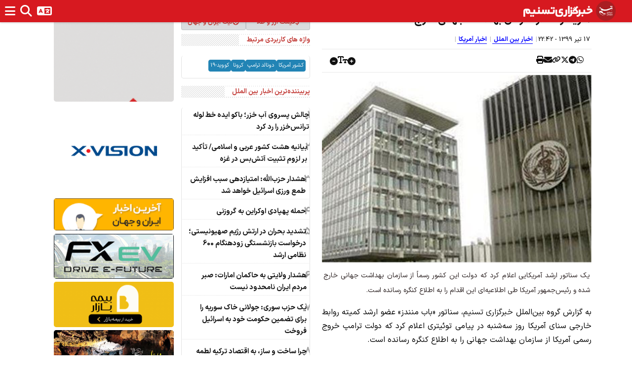

--- FILE ---
content_type: text/html; charset=utf-8
request_url: https://www.tasnimnews.com/fa/smallbox/15/0/7/8/1/0/8
body_size: 1412
content:
<section class="news-container news-box"><header><a href=/fa/news/overview/popular class=title> پربیننده‌ترین اخبار بین الملل </a></header><section class=content><article class=box-item><a href=/fa/news/1404/09/08/3459342/%DA%86%D8%A7%D9%84%D8%B4-%D9%BE%D8%B3%D8%B1%D9%88%DB%8C-%D8%A2%D8%A8-%D8%AE%D8%B2%D8%B1-%D8%A8%D8%A7%DA%A9%D9%88-%D8%A7%DB%8C%D8%AF%D9%87-%D8%AE%D8%B7-%D9%84%D9%88%D9%84%D9%87-%D8%AA%D8%B1%D8%A7%D9%86%D8%B3-%D8%AE%D8%B2%D8%B1-%D8%B1%D8%A7-%D8%B1%D8%AF-%DA%A9%D8%B1%D8%AF><div class="numbered-item col-xs-12 text-container"><div class=d-flex><div class="rec-num col-xs-2 vcenter">1</div><h5 class="title col-xs-10 vcenter">چالش پسروی آب خزر؛ باکو ایده خط لوله ترانس‌خزر را رد کرد</h5></div></div><div class=clearfix></div></a></article><article class=box-item><a href=/fa/news/1404/09/14/3464290/%D8%A8%DB%8C%D8%A7%D9%86%DB%8C%D9%87-%D9%87%D8%B4%D8%AA-%DA%A9%D8%B4%D9%88%D8%B1-%D8%B9%D8%B1%D8%A8%DB%8C-%D9%88-%D8%A7%D8%B3%D9%84%D8%A7%D9%85%DB%8C-%D8%AA%D8%A3%DA%A9%DB%8C%D8%AF-%D8%A8%D8%B1-%D9%84%D8%B2%D9%88%D9%85-%D8%AA%D8%AB%D8%A8%DB%8C%D8%AA-%D8%A2%D8%AA%D8%B4-%D8%A8%D8%B3-%D8%AF%D8%B1-%D8%BA%D8%B2%D9%87><div class="numbered-item col-xs-12 text-container"><div class=d-flex><div class="rec-num col-xs-2 vcenter">2</div><h5 class="title col-xs-10 vcenter">بیانیه هشت کشور عربی و اسلامی/ تأکید بر لزوم تثبیت آتش‌بس در غزه</h5></div></div><div class=clearfix></div></a></article><article class=box-item><a href=/fa/news/1404/09/14/3464281/%D9%87%D8%B4%D8%AF%D8%A7%D8%B1-%D8%AD%D8%B2%D8%A8-%D8%A7%D9%84%D9%84%D9%87-%D8%A7%D9%85%D8%AA%DB%8C%D8%A7%D8%B2%D8%AF%D9%87%DB%8C-%D8%B3%D8%A8%D8%A8-%D8%A7%D9%81%D8%B2%D8%A7%DB%8C%D8%B4-%D8%B7%D9%85%D8%B9-%D9%88%D8%B1%D8%B2%DB%8C-%D8%A7%D8%B3%D8%B1%D8%A7%D8%A6%DB%8C%D9%84-%D8%AE%D9%88%D8%A7%D9%87%D8%AF-%D8%B4%D8%AF><div class="numbered-item col-xs-12 text-container"><div class=d-flex><div class="rec-num col-xs-2 vcenter">3</div><h5 class="title col-xs-10 vcenter">هشدار حزب‌الله: امتیازدهی سبب افزایش طمع ورزی اسرائیل خواهد شد</h5></div></div><div class=clearfix></div></a></article><article class=box-item><a href=/fa/news/1404/09/14/3464276/%D8%AD%D9%85%D9%84%D9%87-%D9%BE%D9%87%D9%BE%D8%A7%D8%AF%DB%8C-%D8%A7%D9%88%DA%A9%D8%B1%D8%A7%DB%8C%D9%86-%D8%A8%D9%87-%DA%AF%D8%B1%D9%88%D8%B2%D9%86%DB%8C><div class="numbered-item col-xs-12 text-container"><div class=d-flex><div class="rec-num col-xs-2 vcenter">4</div><h5 class="title col-xs-10 vcenter">حمله پهپادی اوکراین به گروزنی</h5></div></div><div class=clearfix></div></a></article><article class=box-item><a href=/fa/news/1404/09/14/3464213/%D8%AA%D8%B4%D8%AF%DB%8C%D8%AF-%D8%A8%D8%AD%D8%B1%D8%A7%D9%86-%D8%AF%D8%B1-%D8%A7%D8%B1%D8%AA%D8%B4-%D8%B1%DA%98%DB%8C%D9%85-%D8%B5%D9%87%DB%8C%D9%88%D9%86%DB%8C%D8%B3%D8%AA%DB%8C-%D8%AF%D8%B1%D8%AE%D9%88%D8%A7%D8%B3%D8%AA-%D8%A8%D8%A7%D8%B2%D9%86%D8%B4%D8%B3%D8%AA%DA%AF%DB%8C-%D8%B2%D9%88%D8%AF%D9%87%D9%86%DA%AF%D8%A7%D9%85-600-%D9%86%D8%B8%D8%A7%D9%85%DB%8C-%D8%A7%D8%B1%D8%B4%D8%AF><div class="numbered-item col-xs-12 text-container"><div class=d-flex><div class="rec-num col-xs-2 vcenter">5</div><h5 class="title col-xs-10 vcenter">تشدید بحران در ارتش رژیم صهیونیستی؛ درخواست بازنشستگی زودهنگام 600 نظامی ارشد</h5></div></div><div class=clearfix></div></a></article><article class=box-item><a href=/fa/news/1404/09/14/3464221/%D9%87%D8%B4%D8%AF%D8%A7%D8%B1-%D9%88%D9%84%D8%A7%DB%8C%D8%AA%DB%8C-%D8%A8%D9%87-%D8%AD%D8%A7%DA%A9%D9%85%D8%A7%D9%86-%D8%A7%D9%85%D8%A7%D8%B1%D8%A7%D8%AA-%D8%B5%D8%A8%D8%B1-%D9%85%D8%B1%D8%AF%D9%85-%D8%A7%DB%8C%D8%B1%D8%A7%D9%86-%D9%86%D8%A7%D9%85%D8%AD%D8%AF%D9%88%D8%AF-%D9%86%DB%8C%D8%B3%D8%AA><div class="numbered-item col-xs-12 text-container"><div class=d-flex><div class="rec-num col-xs-2 vcenter">6</div><h5 class="title col-xs-10 vcenter">هشدار ولایتی به حاکمان امارات: صبر مردم ایران نامحدود نیست</h5></div></div><div class=clearfix></div></a></article><article class=box-item><a href=/fa/news/1404/09/14/3464182/%DB%8C%DA%A9-%D8%AD%D8%B2%D8%A8-%D8%B3%D9%88%D8%B1%DB%8C-%D8%AC%D9%88%D9%84%D8%A7%D9%86%DB%8C-%D8%AE%D8%A7%DA%A9-%D8%B3%D9%88%D8%B1%DB%8C%D9%87-%D8%B1%D8%A7-%D8%A8%D8%B1%D8%A7%DB%8C-%D8%AA%D8%B6%D9%85%DB%8C%D9%86-%D8%AD%DA%A9%D9%88%D9%85%D8%AA-%D8%AE%D9%88%D8%AF-%D8%A8%D9%87-%D8%A7%D8%B3%D8%B1%D8%A7%D8%A6%DB%8C%D9%84-%D9%81%D8%B1%D9%88%D8%AE%D8%AA><div class="numbered-item col-xs-12 text-container"><div class=d-flex><div class="rec-num col-xs-2 vcenter">7</div><h5 class="title col-xs-10 vcenter">یک حزب سوری: جولانی خاک سوریه را برای تضمین حکومت خود به اسرائیل فروخت</h5></div></div><div class=clearfix></div></a></article><article class=box-item><a href=/fa/news/1404/09/14/3464024/%DA%86%D8%B1%D8%A7-%D8%B3%D8%A7%D8%AE%D8%AA-%D9%88-%D8%B3%D8%A7%D8%B2-%D8%A8%D9%87-%D8%A7%D9%82%D8%AA%D8%B5%D8%A7%D8%AF-%D8%AA%D8%B1%DA%A9%DB%8C%D9%87-%D9%84%D8%B7%D9%85%D9%87-%D9%85%DB%8C-%D8%B2%D9%86%D8%AF><div class="numbered-item col-xs-12 text-container"><div class=d-flex><div class="rec-num col-xs-2 vcenter">8</div><h5 class="title col-xs-10 vcenter">چرا ساخت و ساز، به اقتصاد ترکیه لطمه می‌زند؟</h5></div></div><div class=clearfix></div></a></article></section></section>

--- FILE ---
content_type: text/html; charset=utf-8
request_url: https://www.tasnimnews.com/fa/smallbox/2/1/0/8/1/10/0
body_size: 1082
content:
<section class="news-container news-box"><header><a href=/fa/news/overview/top class=title> اخبار روز بین الملل </a></header><section class=content><article class=box-item><a href=/fa/news/1404/09/15/3464968/%D8%B1%D9%88%D9%86%D8%AF-%D8%A7%D9%86%D8%AA%D8%AE%D8%A7%D8%A8-%D8%B1%D9%88%D8%B3%D8%A7%DB%8C-%D8%B3%D9%87-%DA%AF%D8%A7%D9%86%D9%87-%D8%B9%D8%B1%D8%A7%D9%82-%D8%AF%D8%B1-%D9%81%D8%B6%D8%A7%DB%8C%DB%8C-%D8%A2%D8%B1%D8%A7%D9%85-%D9%88-%D8%A8%D8%AF%D9%88%D9%86-%D8%AA%D8%A7%D8%AE%DB%8C%D8%B1-%D8%A7%D8%AF%D8%A7%D9%85%D9%87-%D8%AF%D8%A7%D8%B1%D8%AF><div class="bulleted-item col-xs-12 text-container"><h5 class=title><i class="fa fa-circle"></i> روند انتخاب روسای سه‌گانه عراق در فضایی آرام و بدون تاخیر ادامه دارد</h5></div><div class=clearfix></div></a></article><article class=box-item><a href=/fa/news/1404/09/15/3464946/%D8%AF%D8%A7%D8%B3%D8%AA%D8%A7%D9%86-%D8%B3%DB%8C%D8%AF%D8%AD%D8%B3%D9%86-%D9%86%D8%B5%D8%B1%D8%A7%D9%84%D9%84%D9%87-%D9%80-65-%D8%B1%D9%88%D8%A7%DB%8C%D8%AA-%DB%8C%DA%A9-%D8%B1%D9%87%D8%A7%DB%8C%DB%8C-%D8%B1%D9%85%D8%B2%DA%AF%D8%B4%D8%A7%DB%8C%DB%8C-%D8%A7%D8%B2-%D9%86%D8%B1%D9%85-%D8%A7%D9%81%D8%B2%D8%A7%D8%B1-%D8%AC%D9%86%D8%A8%D8%B4-%D9%85%D8%AD%D8%B1%D9%88%D9%85%D8%A7%D9%86-%D8%A7%D9%85%D8%A7%D9%85-%D9%85%D9%88%D8%B3%DB%8C-%D8%B5%D8%AF%D8%B1><div class="bulleted-item col-xs-12 text-container"><h5 class=title><i class="fa fa-circle"></i> داستان سیدحسن نصرالله‌ ـ‌ 65|روایت یک رهایی؛ رمزگشایی از نرم‌افزار جنبش محرومان امام موسی صدر</h5></div><div class=clearfix></div></a></article><article class=box-item><a href=/fa/news/1404/09/15/3464953/%D8%A7%D9%84%D8%AC%D9%88%D9%84%D8%A7%D9%86%DB%8C-%D8%A7%D8%B3%D8%B1%D8%A7%D8%A6%DB%8C%D9%84-%D9%BE%DB%8C%D8%A7%D9%85-%D8%B5%D9%84%D8%AD-%D9%85%D8%A7-%D8%B1%D8%A7-%D8%A8%D8%A7-%D8%AE%D8%B4%D9%88%D9%86%D8%AA-%D8%AA%D9%85%D8%A7%D9%85-%D9%BE%D8%A7%D8%B3%D8%AE-%D8%AF%D8%A7%D8%AF><div class="bulleted-item col-xs-12 text-container"><h5 class=title><i class="fa fa-circle"></i> الجولانی: اسرائیل، پیام صلح ما را با خشونت تمام پاسخ داد</h5></div><div class=clearfix></div></a></article><article class=box-item><a href=/fa/news/1404/09/15/3464925/%DA%A9%D8%A7%D8%A8%D9%84-%D8%A7%D9%81%D8%BA%D8%A7%D9%86%D8%B3%D8%AA%D8%A7%D9%86-%D8%AE%D9%88%D8%A7%D8%B3%D8%AA%D8%A7%D8%B1-%D8%B1%D9%88%D8%A7%D8%A8%D8%B7-%D9%85%D8%AB%D8%A8%D8%AA-%D8%A8%D8%A7-%D9%87%D9%85%D9%87-%DA%A9%D8%B4%D9%88%D8%B1%D9%87%D8%A7%DB%8C-%D8%AC%D9%87%D8%A7%D9%86-%D8%A7%D8%B3%D8%AA><div class="bulleted-item col-xs-12 text-container"><h5 class=title><i class="fa fa-circle"></i> کابل: افغانستان خواستار روابط مثبت با همه کشورهای جهان است</h5></div><div class=clearfix></div></a></article><article class=box-item><a href=/fa/news/1404/09/15/3464882/%D9%85%D8%B5%D8%B1-%D8%A7%D9%88%D9%84%D9%88%DB%8C%D8%AA-%D9%85%D8%A7-%D8%AA%D8%AB%D8%A8%DB%8C%D8%AA-%D8%A2%D8%AA%D8%B4-%D8%A8%D8%B3-%D8%BA%D8%B2%D9%87-%D9%88-%D9%88%D8%B1%D9%88%D8%AF-%D8%A8%D9%87-%D9%85%D8%B1%D8%AD%D9%84%D9%87-%D8%AF%D9%88%D9%85-%D8%A7%D8%B3%D8%AA><div class="bulleted-item col-xs-12 text-container"><h5 class=title><i class="fa fa-circle"></i> مصر: اولویت ما تثبیت آتش‌بس غزه و ورود به مرحله دوم است</h5></div><div class=clearfix></div></a></article></section></section>

--- FILE ---
content_type: text/html; charset=utf-8
request_url: https://www.tasnimnews.com/fa/smallbox/25/1/0/0/0/8/0
body_size: 1383
content:
<section class="news-container news-box"><header><a href=/fa/news/overview/top class=title> آخرین خبرهای روز </a></header><section class=content><article class=box-item><a href=/fa/news/1404/09/15/3464822/%D9%86%D8%B1%D8%AE-%D8%B1%D8%B4%D8%AF-%D8%A7%D9%82%D8%AA%D8%B5%D8%A7%D8%AF-%D9%86%DB%8C%D9%85%D9%87-%D8%A7%D9%88%D9%84-%D8%A7%D9%85%D8%B3%D8%A7%D9%84-%D8%A8%D8%A7-%D9%86%D9%81%D8%AA-0-1%D8%AF%D8%B1%D8%B5%D8%AF-%D9%88-%D8%A8%D8%AF%D9%88%D9%86-%D9%86%D9%81%D8%AA-%D9%85%D9%86%D9%81%DB%8C-0-5%D8%AF%D8%B1%D8%B5%D8%AF-%D8%B4%D8%AF><div class=big-pic-item><div class="col-xs-12 image-container"><figure><img alt="نرخ رشد اقتصاد نیمه اول امسال با نفت 0.1درصد و بدون نفت منفی 0.5درصد شد" class="img-responsive center_position cursor_pointer" src=//newsmedia.tasnimnews.com/Tasnim/Uploaded/Image/1404/09/15/1404091514520325034955933.jpg height=280 width=400></figure></div><div class="col-xs-12 text-container"><h5 class="title normal_weight">نرخ رشد اقتصاد نیمه اول امسال با نفت 0.1درصد و بدون نفت منفی 0.5درصد شد</h5></div></div><div class=clearfix></div></a></article><article class="box-item p-1 px-2"><a class="d-flex gap-2" href=/fa/news/1404/09/15/3464830/%DA%AF%D8%B2%D8%A7%D8%B1%D8%B4-%D8%AA%D8%B3%D9%86%DB%8C%D9%85-%D8%A7%D8%B2-%D8%AC%D9%87%D8%B4-%D8%AF%D9%88%D8%A8%D8%A7%D8%B1%D9%87-%D8%A7%D8%B1%D8%B2-%D9%88-%D8%B7%D9%84%D8%A7-%DA%86%D8%B1%D8%A7-%D8%A8%D8%A7%D8%B2%D8%A7%D8%B1-%D9%87%D8%B1-%D8%B1%D9%88%D8%B2-%D8%B1%DA%A9%D9%88%D8%B1%D8%AF-%D8%AA%D8%A7%D8%B2%D9%87-%D9%85%DB%8C-%D8%B2%D9%86%D8%AF><div class="col-5 image-container vcenter"><figure><img alt="گزارش تسنیم از جهش دوباره ارز و طلا؛ چرا بازار هر روز رکورد تازه می‌زند؟" class="img-responsive center_position cursor_pointer" src=//newsmedia.tasnimnews.com/Tasnim/Uploaded/Image/1397/07/10/1397071018162177415554982.jpg width=170 height=118></figure></div><div class="col-xs-7 text-container vcenter normal_weight"><h5 class=title>گزارش تسنیم از جهش دوباره ارز و طلا؛ چرا بازار هر روز رکورد تازه می‌زند؟</h5></div><div class=clearfix></div></a></article><article class="box-item p-1 px-2"><a class="d-flex gap-2" href=/fa/news/1404/09/15/3464667/%D8%AD%D8%B0%D9%81-%D8%A7%D8%A8%D9%88%D8%B4%D8%A8%D8%A7%D8%A8-%D8%B4%DA%A9%D8%B3%D8%AA-%D9%82%D9%85%D8%A7%D8%B1-%D8%A8%D8%B2%D8%B1%DA%AF-%D8%A7%D8%B3%D8%B1%D8%A7%D8%A6%DB%8C%D9%84-%D8%B1%D9%88%DB%8C-%D9%BE%D8%B1%D9%88%DA%98%D9%87-%D9%87%D8%A7%DB%8C-%D8%AC%D8%A7%D8%B3%D9%88%D8%B3%DB%8C-%D8%AF%D8%B1-%D8%BA%D8%B2%D9%87><div class="col-5 image-container vcenter"><figure><img alt="حذف ابوشباب؛ شکست قمار بزرگ اسرائیل روی پروژه‌های جاسوسی در غزه" class="img-responsive center_position cursor_pointer" src=//newsmedia.tasnimnews.com/Tasnim/Uploaded/Image/1404/09/15/1404091512390483934953692.jpg width=170 height=118></figure></div><div class="col-xs-7 text-container vcenter normal_weight"><h5 class=title>حذف ابوشباب؛ شکست قمار بزرگ اسرائیل روی پروژه‌های جاسوسی در غزه</h5></div><div class=clearfix></div></a></article><article class="box-item p-1 px-2"><a class="d-flex gap-2" href=/fa/news/1404/09/15/3464462/%D8%A7%D8%B9%D8%AA%D8%B1%D8%A7%D8%B6-%D8%B4%D8%AF%DB%8C%D8%AF-%DB%8C%DA%A9-%D8%AF%D8%A7%D9%86%D8%B4%D8%AC%D9%88-%D8%A8%D9%87-%D9%88%D8%B2%DB%8C%D8%B1-%D8%A8%D9%87%D8%AF%D8%A7%D8%B4%D8%AA-%D8%AF%D8%B1%D8%A8%D8%A7%D8%B1%D9%87-%D8%AF%D8%B1%DB%8C%D8%A7%D9%81%D8%AA-%D8%B3%DA%A9%D9%87-%D8%AA%D9%88%D8%B3%D8%B7-%D9%85%D8%B9%D8%A7%D9%88%D9%86%D8%B4><div class="col-5 image-container vcenter"><figure><img alt="اعتراض شدید یک دانشجو به وزیر بهداشت درباره دریافت سکه توسط معاونش" class="img-responsive center_position cursor_pointer" src=//newsmedia.tasnimnews.com/Tasnim/Uploaded/Image/1400/06/28/1400062813052692423619682.jpg width=170 height=118></figure></div><div class="col-xs-7 text-container vcenter normal_weight"><h5 class=title>اعتراض شدید یک دانشجو به وزیر بهداشت درباره دریافت سکه توسط معاونش <i class="fas fa-film"></i></h5></div><div class=clearfix></div></a></article><article class="box-item p-1 px-2"><a class="d-flex gap-2" href=/fa/news/1404/09/15/3464520/%D8%AC%D9%86%DA%AF-%D9%86%DB%8C%D8%A7%D8%A8%D8%AA%DB%8C-%D8%B9%D8%B1%D8%A8%D8%B3%D8%AA%D8%A7%D9%86-%D9%88-%D8%A7%D9%85%D8%A7%D8%B1%D8%A7%D8%AA-%D8%AF%D8%B1-%D8%AD%D8%B6%D8%B1%D9%85%D9%88%D8%AA-%DB%8C%D9%85%D9%86-%D8%AF%D9%88%D8%A8%D8%A7%D8%B1%D9%87-%D8%B4%D8%B9%D9%84%D9%87-%D9%88%D8%B1-%D8%B4%D8%AF><div class="col-5 image-container vcenter"><figure><img alt="جنگ نیابتی عربستان و امارات در «حضرموت» یمن دوباره شعله‌ور شد" class="img-responsive center_position cursor_pointer" src=//newsmedia.tasnimnews.com/Tasnim/Uploaded/Image/1404/09/12/1404091211044149434912952.jpg width=170 height=118></figure></div><div class="col-xs-7 text-container vcenter normal_weight"><h5 class=title>جنگ نیابتی عربستان و امارات در «حضرموت» یمن دوباره شعله‌ور شد</h5></div><div class=clearfix></div></a></article></section></section>